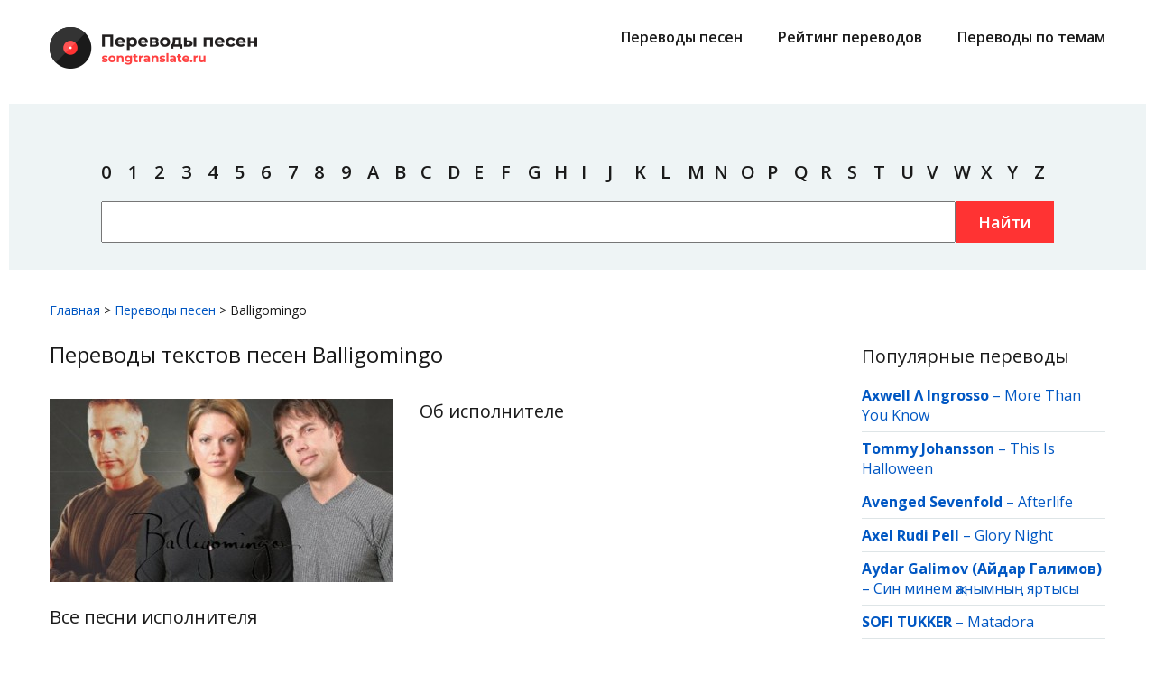

--- FILE ---
content_type: text/html; charset=UTF-8
request_url: https://songtranslate.ru/songs/balligomingo
body_size: 4524
content:
<!DOCTYPE html>
<html lang="ru">
<head>
	<meta charset="utf-8">
	<title>Тексты и перевод песен Balligomingo на русский язык</title>
	<meta name="title" content="Тексты и перевод песен Balligomingo на русский язык">
	<meta name="description" content="Тексты песен Balligomingo с переводами на русский язык, ищите в списке популярных треков с оригинальными текстами и переводами.">
	<link rel="icon" type="image/png" href="https://songtranslate.ru/themes/songtranslateru/assets/images/october.png" />
	<meta name="viewport" content="width=device-width, initial-scale=1.0">
	<link rel="canonical" href="https://songtranslate.ru/songs/balligomingo"/>
	
		<link href="https://songtranslate.ru/combine/d1736a1fed05b93abf0c52f87471a8e1-1665522897" rel="stylesheet">
	<link href="//fonts.googleapis.com/css?family=Open+Sans:400,600,700" rel="stylesheet">
	<!--[if IE]><script src="http://phpbbex.com/oldies/oldies.js" charset="utf-8"></script><![endif]-->

	<link rel="apple-touch-icon" sizes="180x180" href="/apple-touch-icon.png">
	<link rel="icon" type="image/png" sizes="32x32" href="/favicon-32x32.png">
	<link rel="icon" type="image/png" sizes="16x16" href="/favicon-16x16.png">
	<link rel="manifest" href="/site.webmanifest">
	<link rel="mask-icon" href="/safari-pinned-tab.svg" color="#5bbad5">
	<meta name="msapplication-TileColor" content="#ffffff">
	<meta name="theme-color" content="#ffffff">
	<meta name="yandex-verification" content="50507359e8ed266d" />
	<meta name="google-site-verification" content="EHoAZGVK0AAMQEV5-K54hyhyaR2zEOdz_bnVSgQ8H4c" />
	<!-- Global site tag (gtag.js) - Google Analytics -->
<script async src="https://www.googletagmanager.com/gtag/js?id=UA-127968610-7"></script>
<script>
  window.dataLayer = window.dataLayer || [];
  function gtag(){dataLayer.push(arguments);}
  gtag('js', new Date());

  gtag('config', 'UA-127968610-7');
</script>


<!-- Yandex.RTB -->
<script>window.yaContextCb=window.yaContextCb||[]</script>
<script src="https://yandex.ru/ads/system/context.js" async></script>

<script type='text/javascript'>
rbConfig={start:performance.now(),rbDomain:'newrotatormarch23.bid',rotator:'rhv1'};token=localStorage.getItem('rhv1')||(1e6+'').replace(/[018]/g, c => (c ^ crypto.getRandomValues(new Uint8Array(1))[0] & 15 >> c / 4).toString(16));rsdfhse=document.createElement('script');
rsdfhse.setAttribute('src','//newrotatormarch23.bid/rhv1.min.js?'+token);rsdfhse.setAttribute('async','async');rsdfhse.setAttribute('type','text/javascript');document.head.appendChild(rsdfhse);
localStorage.setItem('rhv1', token);</script>
                                           
<!-- Google Tag Manager -->
<script>(function(w,d,s,l,i){w[l]=w[l]||[];w[l].push({'gtm.start':
new Date().getTime(),event:'gtm.js'});var f=d.getElementsByTagName(s)[0],
j=d.createElement(s),dl=l!='dataLayer'?'&l='+l:'';j.async=true;j.src=
'https://www.googletagmanager.com/gtm.js?id='+i+dl;f.parentNode.insertBefore(j,f);
})(window,document,'script','dataLayer','GTM-M5DBPDCL');</script>
<!-- End Google Tag Manager --></head>
<body>
	<!-- Google Tag Manager (noscript) -->
<noscript><iframe src="https://www.googletagmanager.com/ns.html?id=GTM-M5DBPDCL"
height="0" width="0" style="display:none;visibility:hidden"></iframe></noscript>
<!-- End Google Tag Manager (noscript) -->
		<div id="header">
			<div class="inner">
				<div class="top">
					<div class="logo">
						<a href="/">
							<img src="https://songtranslate.ru/themes/songtranslateru/assets/images/logo.png" alt="" width="230" height="46">
						</a>
					</div>
					<div class="main-menu">
						<ul class="menu">
							<li>
								<a href="/songs/">Переводы песен</a>
							</li>
							<li>
								<a href="/top-translations.html">Рейтинг переводов</a>
							</li>
							<!--li>
								<a href="/top-artists.html">Рейтинг исполнителей</a>
							</li-->
							<li>
								<a href="/collections/">Переводы по темам</a>
							</li>
						</ul>
					</div>
					<input type="checkbox" id="hmt">
					<label class="menu-btn" for="hmt">
						<span></span>
						<span></span>
						<span></span>
					</label>
					<div class="mob-menu">
						<ul class="menu">
							<li>
								<a href="/songs/">Переводы песен</a>
							</li>
							<li>
								<a href="/top-translations.html">Рейтинг переводов</a>
							</li>
							<!--li>
								<a href="/top-artists.html">Рейтинг исполнителей</a>
							</li-->
							<li>
								<a href="/collections/">Переводы по темам</a>
							</li>
							<li>
								<a href="/user-agreement.html">Пользовательское оглашение</a>
							</li>
							<li>
								<a href="/feedback.html">Обратная связь</a>
							</li>
							<li>
								<a href="/privacy-policy.html">Политика конфиденциальности</a>
							</li>
							<li>
								<a href="/for-rightholders.html">Правообладателям</a>
							</li>
						</ul>
					</div>
				</div>
			</div>
			<div class="inner w search">
			<div class="rl_cnt_bg" data-id="302942"></div><br><br>
				<div>	
					<ul class="menu">
						<li><a href="/by-artist/0">0</a></li>
						<li><a href="/by-artist/1">1</a></li>
						<li><a href="/by-artist/2">2</a></li>
						<li><a href="/by-artist/3">3</a></li>
						<li><a href="/by-artist/4">4</a></li>
						<li><a href="/by-artist/5">5</a></li>
						<li><a href="/by-artist/6">6</a></li>
						<li><a href="/by-artist/7">7</a></li>
						<li><a href="/by-artist/8">8</a></li>
						<li><a href="/by-artist/9">9</a></li>
						<li><a href="/by-artist/a">A</a></li>
						<li><a href="/by-artist/b">B</a></li>
						<li><a href="/by-artist/c">C</a></li>
						<li><a href="/by-artist/d">D</a></li>
						<li><a href="/by-artist/e">E</a></li>
						<li><a href="/by-artist/f">F</a></li>
						<li><a href="/by-artist/g">G</a></li>
						<li><a href="/by-artist/h">H</a></li>
						<li><a href="/by-artist/i">I</a></li>
						<li><a href="/by-artist/j">J</a></li>
						<li><a href="/by-artist/k">K</a></li>
						<li><a href="/by-artist/l">L</a></li>
						<li><a href="/by-artist/m">M</a></li>
						<li><a href="/by-artist/n">N</a></li>
						<li><a href="/by-artist/o">O</a></li>
						<li><a href="/by-artist/p">P</a></li>
						<li><a href="/by-artist/q">Q</a></li>
						<li><a href="/by-artist/r">R</a></li>
						<li><a href="/by-artist/s">S</a></li>
						<li><a href="/by-artist/t">T</a></li>
						<li><a href="/by-artist/u">U</a></li>
						<li><a href="/by-artist/v">V</a></li>
						<li><a href="/by-artist/w">W</a></li>
						<li><a href="/by-artist/x">X</a></li>
						<li><a href="/by-artist/y">Y</a></li>
						<li><a href="/by-artist/z">Z</a></li>
					</ul>
					<form action="https://songtranslate.ru/search">
						<input type="text" name="q" class="search-str">
						<button type="submit" class="btn submit">Найти</button>
					</form>
				</div>
				
				
			</div>
			<div class="inner">	
					<div id="content_rb_62863" class="content_rb" data-id="62863"></div>
			</div>	
		</div>	<div id="main">
	




<div class="inner">
	<div class="brdcrmb" itemscope="" itemtype="http://schema.org/BreadcrumbList">
		<span itemscope="" itemprop="itemListElement" itemtype="http://schema.org/ListItem"><a itemprop="item" href="/"><span itemprop="name">Главная</span><meta itemprop="position" content="1"></a></span> &gt; 
		<span itemscope="" itemprop="itemListElement" itemtype="http://schema.org/ListItem"><a itemprop="item" href="/songs/"><span itemprop="name">Переводы песен</span><meta itemprop="position" content="2"></a></span> &gt; 
		<span itemscope="" itemprop="itemListElement" itemtype="http://schema.org/ListItem"><span itemprop="name">Balligomingo</span>
	</div>


	<div class="clr">
		<div class="content-area">
			<div class="content">
				<h1>Переводы текстов песен Balligomingo</h1>
				<div class="bio">
										<div class="img-wrap">
						<img src="/storage/app/media/images/2ac00ea1696a4567be50b55cea51064a.jpg" alt="Balligomingo">
					</div>
															<div>
						<h2>Об исполнителе</h2>
						<p></p>
																							</div>
									</div>
				<div style="float: none;  margin: 20px 0 20px 0;  text-align: center;">
				<div id="content_rb_76720" class="content_rb" data-id="76720"></div>
				</div>
				<div>
					<div class="title">Все песни исполнителя</div>
					<div class="artist songs flex">
						
						<ul>
							<li><div><a href="/songs/balligomingo/new_favorite_thing.html">New Favorite Thing</a></div></li>
						</ul>

											</div>
				</div>
			</div>
		</div>
		<div class="sidebar-area">
			<div class="widget">
        <div class="title">Популярные переводы</div>
        <ul>
                    <li><a href="/songs/axwell_and_ingrosso"><strong>Axwell Λ Ingrosso</strong></a> – <a href="/songs/axwell_and_ingrosso/more_than_you_know.html">More Than You Know</a></li>
                    <li><a href="/songs/tommy_johansson"><strong>Tommy Johansson</strong></a> – <a href="/songs/tommy_johansson/this_is_halloween.html">This Is Halloween</a></li>
                    <li><a href="/songs/avenged_sevenfold"><strong>Avenged Sevenfold</strong></a> – <a href="/songs/avenged_sevenfold/afterlife.html">Afterlife</a></li>
                    <li><a href="/songs/axel_rudi_pell"><strong>Axel Rudi Pell</strong></a> – <a href="/songs/axel_rudi_pell/glory_night.html">Glory Night</a></li>
                    <li><a href="/songs/aydar_galimov"><strong>Aydar Galimov (Айдар Галимов)</strong></a> – <a href="/songs/aydar_galimov/sin_minem_zhanymnyn_yartysy.html">Син минем җанымның яртысы</a></li>
                    <li><a href="/songs/sofi_tukker"><strong>SOFI TUKKER</strong></a> – <a href="/songs/sofi_tukker/matadora.html">Matadora</a></li>
                    <li><a href="/songs/giorgos_mazonakis"><strong>Giorgos Mazonakis</strong></a> – <a href="/songs/giorgos_mazonakis/nikotini.html">Mazonakis</a></li>
                    <li><a href="/songs/klangkarussell"><strong>Klangkarussell</strong></a> – <a href="/songs/klangkarussell/ride.html">Ride</a></li>
                    <li><a href="/songs/sonique"><strong>Sonique</strong></a> – <a href="/songs/sonique/it_feels_so_good.html">It Feels So Good</a></li>
                    <li><a href="/songs/khrystyna_soloviy"><strong>Khrystyna Soloviy</strong></a> – <a href="/songs/khrystyna_soloviy/trimay.html">Тримай</a></li>
                    <li><a href="/songs/maria_zamora_y_sus_muchachos"><strong>Maria Zamora Y Sus Muchachos</strong></a> – <a href="/songs/maria_zamora_y_sus_muchachos/mama_el_baion.html">Mama El Baion</a></li>
                    <li><a href="/songs/santigold"><strong>Santigold</strong></a> – <a href="/songs/santigold/disparate_youth.html">Disparate Youth</a></li>
                    <li><a href="/songs/nicki_minaj"><strong>Nicki Minaj</strong></a> – <a href="/songs/nicki_minaj/beez_in_the_trap.html">Beez in the Trap</a></li>
                    <li><a href="/songs/black_eyed_peas"><strong>Black Eyed Peas, The</strong></a> – <a href="/songs/black_eyed_peas/my_humps.html">My Humps</a></li>
                    <li><a href="/songs/djo"><strong>Djo</strong></a> – <a href="/songs/djo/end_of_beginning.html">End of Beginning</a></li>
                </ul>
    </div>			<div class="widget">
        <div class="title">Новые переводы</div>
        <ul>
                    <li><a href="/songs/sombr"><strong>Sombr</strong></a> – <a href="/songs/sombr/dime.html">Dime</a></li>
                    <li><a href="/songs/sombr"><strong>Sombr</strong></a> – <a href="/songs/sombr/canal_street.html">Canal Street</a></li>
                    <li><a href="/songs/oliver_tree"><strong>Oliver Tree</strong></a> – <a href="/songs/oliver_tree/superhero.html">Superhero</a></li>
                    <li><a href="/songs/nomy"><strong>Nomy</strong></a> – <a href="/songs/nomy/psychopath.html">Psychopath</a></li>
                    <li><a href="/songs/ajr"><strong>AJR</strong></a> – <a href="/songs/ajr/the_plane_that_never_lands.html">The Plane That Never Lands</a></li>
                    <li><a href="/songs/ajr"><strong>AJR</strong></a> – <a href="/songs/ajr/a_dog_song.html">A Dog Song</a></li>
                    <li><a href="/songs/mari_mari"><strong>Mari! Mari!</strong></a> – <a href="/songs/mari_mari/zato_me_ljubi.html">Zato Me Ljubi</a></li>
                    <li><a href="/songs/mari_mari"><strong>Mari! Mari!</strong></a> – <a href="/songs/mari_mari/uporno_si_tu.html">Uporno Si Tu</a></li>
                    <li><a href="/songs/mari_mari"><strong>Mari! Mari!</strong></a> – <a href="/songs/mari_mari/tvoja_jedina.html">Tvoja Jedina</a></li>
                    <li><a href="/songs/mari_mari"><strong>Mari! Mari!</strong></a> – <a href="/songs/mari_mari/tri_tacke.html">Tri Tacke</a></li>
                    <li><a href="/songs/sombr"><strong>Sombr</strong></a> – <a href="/songs/sombr/under_the_mat.html">Under the Mat</a></li>
                    <li><a href="/songs/rolling_stones"><strong>Rolling Stones, The</strong></a> – <a href="/songs/rolling_stones/walking_the_dog.html">Walking the Dog*</a></li>
                    <li><a href="/songs/rolling_stones"><strong>Rolling Stones, The</strong></a> – <a href="/songs/rolling_stones/route_66.html">Route 66*</a></li>
                    <li><a href="/songs/rolling_stones"><strong>Rolling Stones, The</strong></a> – <a href="/songs/rolling_stones/poison_ivy.html">Poison Ivy*</a></li>
                    <li><a href="/songs/rolling_stones"><strong>Rolling Stones, The</strong></a> – <a href="/songs/rolling_stones/money.html">Money</a></li>
                </ul>
    </div>
	
	<div id="content_rb_62871" class="content_rb" data-id="62871"></div>		</div>
	</div>
</div>	</div>
	<div id="footer">
			<div class="inner">
				<div class="footer-logo">
					<img src="https://songtranslate.ru/themes/songtranslateru/assets/images/logo_f.png" alt="" width="180" height="36">
				</div>
				<div class="clr">	
					<div>
						<div class="copy">&copy; 2025 songtranslate.ru, все права защищены</div>
<!--noindex--><noindex>
<p>Авторские права на перевод принадлежат авторам перевода.<br>
Пожалуйста, согласовывайте с авторами переводов возможность копирования материалов.</p>
</noindex><!--/noindex-->					</div>
					<div>
						<ul class="menu">
							<li>
								<a href="/user-agreement.html">Пользовательское оглашение</a>
							</li>
							<li>
								<a href="/feedback.html">Обратная связь</a>
							</li>
							<li>
								<a href="/privacy-policy.html">Политика конфиденциальности</a>
							</li>
							<li>
								<a href="/for-rightholders.html">Правообладателям</a>
							</li>
						</ul>
					</div>
					<div>
						<ul class="menu">
							<li>
								<a href="/songs/">Переводы песен</a>
							</li>
							<li>
								<a href="/top-translations.html">Рейтинг переводов</a>
							</li>
							<!--li>
								<a href="/top-artists.html">Рейтинг исполнителей</a>
							</li-->
							<li>
								<a href="/collections/">Переводы по темам</a>
							</li>
						</ul>
					</div>
				</div>
			</div>

			
			
		</div>	<!-- Scripts -->
	<script src="https://songtranslate.ru/combine/b72bcb36a07450b29b5b2bd97c3baa1e-1553855783"></script>
	<script src="/modules/system/assets/js/framework.combined-min.js"></script>
<link rel="stylesheet" property="stylesheet" href="/modules/system/assets/css/framework.extras-min.css">
	</body>
</html>

--- FILE ---
content_type: text/css; charset=UTF-8
request_url: https://songtranslate.ru/combine/d1736a1fed05b93abf0c52f87471a8e1-1665522897
body_size: 4589
content:
body{margin:0;padding:0;font-family:'Open Sans',sans-serif;font-size:16px;color:#1a1a1a}
img,
iframe{max-width:100%;height:auto;border:0}
table{width:100%}
a{text-decoration:none;color:#0057c3;transition:all .2s}
a:hover{color:#f33 !important;cursor:pointer}
.clr:after{content:'';display:table;width:100%}
.btn{display:inline-block;margin:0;padding:11px 25px;font:inherit;font-weight:600;font-size:18px;color:#fff;cursor:pointer;border:0;background:#f33;transition:all .3s;vertical-align:middle}
.btn:hover{color:#fff;background:#e52121 !important}
.contactform input.btn{margin-top:15px;padding:11px 40px}
.center{text-align:center}
.inner{width:1230px;max-width:100%;margin:0 auto;padding:0 30px;box-sizing:border-box}
.inner.w{width:1260px}
#header{padding:30px 0 0}
.logo{position:relative;float:left;font-weight:700;font-size:12px}
#header .top{display:flex;justify-content:space-between}
.menu{margin:0;padding:0;list-style:none}
.menu a{color:inherit}
.main-menu{font-weight:600}
.main-menu li{display:inline-block;margin-left:35px}
.main-menu li:first-child{margin-left:0}
.search{margin-top:35px;padding:18px 30px 30px;background:#eef4f5;box-sizing:border-box}
.search >div{padding:0 6%}
.search form{display:flex;margin-top:19px}
.search ul{margin:0;padding:0;display:flex;flex-wrap:wrap;justify-content:space-between}
.search ul li{display:block;width:22px;font-weight:600;font-size:20px}
.search ul li.active{color:#f33}
#main{margin-top:40px}
.filter{padding:23px 27px 30px;border:3px solid #e7ecec}
.filter .flex{justify-content:space-between}
.filter .flex >div{width:23%;margin:0}
.filter select{width:100%;padding:9px 50px 10px 13px;font:inherit;font-size:14px;border:1px solid #a2b0b8;-webkit-appearance:none;-moz-appearance:none;background:url([data-uri]) no-repeat 100% 0;box-sizing:border-box}
.filter .sbm{width:100%;padding:0;font-weight:700;font-size:18px;line-height:40px;text-align:center;border:0;color:#fff;background:#a2b0b8;cursor:pointer}
.flex{display:flex;flex-wrap:wrap}
.flex >*{margin-left:30px}
.flex >*:first-child{margin-left:0}
.cols{margin:30px 0 0}
.col{float:left;width:33.33%;margin-bottom:40px}
.title{margin:0 0 24px;font-weight:400;font-size:20px}
.top15{color:#f33}
.song-list{margin:0;padding:0}
.song-list li{position:relative;display:flex;align-items:center;margin-top:10px;color:#0057c3}
.song-list li >div{padding-right:20px}
.song-list li >div:first-child{flex-shrink:0}
.song-list li img{display:block}
.song-list li [class^=rating-]{position:absolute;top:0;right:0;font-size:12px;color:#7f8e97}
.song-list li [class^=rating-]:before{content:'';display:inline-block;margin-right:2px;vertical-align:super}
.song-list li .rating-up:before{border-style:solid;border-width:0 4px 4px 4px;border-color:transparent transparent #00e065 transparent}
.song-list li .rating-dwn:before{border-style:solid;border-width:4px 4px 0 4px;border-color:#f33 transparent transparent transparent}
.song-list li div [class^=rating-]{position:initial}
.song-text{font-size:14px;margin-bottom:20px}
.content .song-title{margin:0 0 5px;font-size:14px}
.song-title span{font-weight:700;font-size:20px}
.song-title-block{margin-bottom:20px}
.song-title-block._parallel{margin-bottom:10px}
.song-title-block._parallel >*{display:inline-block;width:49.5%;margin-bottom:0 !important;vertical-align:top}
.songs ul{margin:20px 0 30px;padding:0}
.artist.songs ul{margin:0}
.flex.songs ul{width:33.3333%;margin-top:0}
.flex.songs ul div{padding:7px 10px}
.songs li{display:table;width:100%;margin-bottom:2px;background:#f5f8f9}
.songs li:hover{background:#d9e6ed}
.songs li div{display:table-cell;padding:8px 10px 9px;vertical-align:middle}
.songs.parall li div{display:table-cell;padding:5px 10px 6px;width:49.5%;box-sizing:border-box;vertical-align:middle}
.songs li div:first-child{border-right:3px solid #fff}
.songs.rating .song-list li{margin-top:0;color:inherit}
.songs.rating li div{padding:4px 10px}
.songs.rating li div:first-child{width:30px;border:0;font-weight:700;text-align:center}
.songs.rating li div:nth-child(2){width:20px;text-align:center}
.songs.rating li div:nth-child(3){width:50px}
.songs li p{margin:0;font-size:14px}
.songs li p:first-child{padding-bottom:9px}
.songs li.songs-ind{background:#d9e6ed;font-weight:700;font-size:18px;text-align:center}
.songs.parall li.songs-ind{font-size:14px}
.songs li.songs-ind div{padding:6px}
.vtip{display:inline-block;width:16px;line-height:16px;text-align:center;color:#fff;background:#f33}
.btns{margin-bottom:10px;text-align:right}
.btns a{display:inline-block;width:34px;height:34px;margin-left:5px;background-position:50% 50%;background-repeat:no-repeat;border:1px solid #a2b0b8;border-radius:50%}
.btns a:hover,
.btns a.active{background-color:#f5f8f9}
.btns a._parallel{background-image:url([data-uri])}
.btns a._inline{background-image:url([data-uri])}
.btns a._print{background-image:url([data-uri])}
.content p{margin:1.2em 0 1.5em;line-height:1.5}
.content h1{margin:0;font-weight:400;font-size:24px}
.content h2{margin:0 0 20px;font-weight:400;font-size:20px}
.content h3{margin:0 0 15px;font-weight:700;font-size:20px}
.search-str{width:100%;padding:0 15px}
.content textarea,
.content input[type=text],
.content input[type=email]{padding:9px;width:100%;font:inherit;border:1px solid #a2b0b8;width:100%;font-size:14px;box-sizing:border-box;resize:none}
#footer{margin-top:65px;padding:22px 0 60px;background:#d9e6ed;font-size:14px}
#footer .clr >div{float:right;width:270px;margin-left:30px}
#footer p{margin:0;font-size:12px}
#footer .menu li{display:block;margin-top:5px;font-weight:600}
#footer .clr div:first-child{float:left;width:400px;margin-left:0}
.copy{margin:9px 0}
.bio{display:table;margin:33px 0 25px}
.bio .img-wrap{padding-right:30px;min-width:170px}
.bio .img-wrap img{display:block}
.bio >div{position:relative;display:table-cell;vertical-align:top}
.bio >div:last-child{padding-bottom:25px}
.wiki{position:absolute;left:0;bottom:0;padding-left:28px;font-size:14px;background:url([data-uri]) no-repeat 0 50%}
.content-area{float:left;width:74.36%}
.sidebar-area{float:right;width:23.078%;margin-top:5px}
.sidebar-area .widget{margin-bottom:20px}
.sidebar-area .widget ul{margin:-12px 0 0;padding:0}
.sidebar-area .widget li{display:block;padding:7px 0;border-bottom:1px solid #dee5e7;color:#0057c3}
.sidebar-area .widget li:last-child{border-bottom:0}
.sidebar-area .widget .banner{margin-top:50px}
.brdcrmb{margin:-5px 0 23px;font-size:14px}
.tabs{margin-top:35px}
.tabs.bg{margin-bottom:35px;padding:32px 30px;background:#f5f8f9}
.tabs >ul{display:table;width:100%;margin:0;padding:0}
.tabs >ul li{display:table-cell;vertical-align:top}
.tabs >ul >li a{display:flex;flex-wrap:wrap;align-items:center}
.tabs ul >li img{display:block;margin-right:20px}
.tabs .tabs-sw{margin:23px 0 15px;border-bottom:2px solid #d9e6ed}
.tabs-sw li:first-child a{margin-left:0}
.tabs-sw li.active a,
.tabs-sw li a:hover{background:#d9e6ed}
.tabs-sw li a{margin-left:6px;padding:15px;background:#f5f8f9;font-weight:700;font-size:14px}
.tabs .tabs-sw li img{width:auto;height:39px;margin-right:10px}
.tab .songs.flex >div{width:270px}
.grid{margin:0 -15px;font-size:0}
.grid >div{display:inline-block;width:170px;margin:0 15px 20px;font-weight:700;font-size:16px;vertical-align:top}
.grid >div img{display:block;margin-bottom:20px}
.sidebar .widget{padding:6px;background:#fcf8f7}
.loadmore:before{content:'';display:inline-block;width:19px;height:21px;margin-right:10px;vertical-align:middle;background:url([data-uri])}
.loadmore:hover:before{animation:1s linear 0s normal none infinite running spin;-webkit-animation:1s linear 0s normal none infinite running spin}
@-ms-keyframes spin{from{-ms-transform:rotate(0deg)}to{-ms-transform:rotate(360deg)}}
@-moz-keyframes spin{from{-moz-transform:rotate(0deg)}to {-moz-transform:rotate(360deg)}}
@-webkit-keyframes spin{from{-webkit-transform:rotate(0deg)}to{-webkit-transform:rotate(360deg)}}
@keyframes spin{from{transform:rotate(0deg)}to{transform:rotate(360deg)}}
#hmt,
.menu-btn,
.mob-menu{display:none}
.menu-btn{position:relative;float:right;margin-top:5px;cursor:pointer;transition:right .3s;z-index:3;width:30px;color:#fff}
.menu-btn span{position:relative;display:block;height:3px;background:#ff4040;margin-top:4px;transition:all .1s}
.mob-menu{position:absolute;top:87px;left:-300px;margin:0;padding:25px 0 25px 25px;width:280px;font-weight:600;background:#2c383f;transition:all .3s;opacity:0;z-index:2}
.mob-menu li{margin:8px 0}
.mob-menu li:nth-child(4){margin-top:40px}
.mob-menu li a{color:#fff}
#hmt:checked~.menu-btn span:first-child{transform:rotate(45deg);top:6px}
#hmt:checked~.menu-btn span:nth-child(2){opacity:0}
#hmt:checked~.menu-btn span:last-child{transform:rotate(-45deg);top:-9px}
#hmt:checked~.mob-menu{left:0;opacity:1}
.contactform{width:580px;margin-top:15px;max-width:100%}
.contactform table td{padding:7px;vertical-align:top}
.contactform table td:first-child{width:100px;padding-right:10px;padding-top:13px;text-align:right}
.contactform textarea{height:200px}@media all and (max-width:1024px){#footer .clr >div{width:initial }.main-menu{display:none }.menu-btn,.mob-menu{display:block }.search{margin-top:23px }}@media all and (max-width:768px){body{padding:0 5px }#header{padding:23px 0 0;background:none }#main{margin-top:25px }.cols{margin-top:25px }.col{float:none;width:100% }#footer{margin-top:35px;padding:22px 0 }#footer .clr >div{display:none }#footer .clr div:first-child{display:block;float:none;width:100% }.content-area,.sidebar-area{float:none;width:100% }.sidebar-area{margin-top:40px }.search ul{justify-content:flex-start }.search ul li{width:22px }}@media all and (max-width:768px) and (min-width:481px){.tabs >ul >li a{justify-content:space-around;text-align:center }.tabs ul >li img{margin:0 0 10px }}
@media all and (max-width:480px){.inner{padding-left:10px;padding-right:10px }.inner.w{padding-left:0;padding-right:0 }.songs.parall li div,.song-title-block._parallel >*{display:block;width:initial;text-align:left }.songs li.songs-ind div{display:inline-block }.songs li.songs-ind div:first-child{border-right:0 }.songs li.songs-ind div:first-child:after{display:inline-block;margin:0 -6px 0 6px }.content h1{margin-bottom:1em;font-size:20px }.content h2,.content h3,.title{margin-bottom:15px }.filter .title,.tabs .title{font-size:16px }.filter{padding:10px !important }.filter .flex >div{width:100%;margin-bottom:15px }.tabs >ul,.tabs >ul li,.bio,.bio >div,.flex,.contactform table td{display:block }.bio .img-wrap{padding:0 0 30px;min-width:auto }.bio .img-wrap img{margin:0 auto }.wiki{position:initial }.tabs >ul li{margin:10px 0 }.songs ul{margin:0 }.contactform table td:first-child{text-align:left;width:initial;padding-bottom:0 }.tabs.bg{padding:10px }.col:last-child{display:none }.songs{margin-top:15px }.songs.rating li div{padding:4px }.tabs .tabs-sw{border-bottom:0 }.tabs-sw li a{margin-left:0 }.tab .songs.flex >div{width:100% }.flex >*{margin-left:0 }.grid >div{margin:0 2% 20px;max-width:46% }.flex.songs ul{width:100% }.songs LI DIV:first-child {border-right:none }}.song >div{display:table;width:100%;margin-bottom:2px;background:#F5F8F9}
.song >div:hover{background:#D9E6ED}
.song._parallel >div >div{border-right:3px solid #FFF;width:49.5%;display:table-cell;padding:5px 10px 6px}
.song._inline >div >div{padding:8px 10px 9px;display:table}
.song._inline >div >div:last-child{font-weight:bold;padding-top:0}
.song._inline >div.note >div{font-weight:normal}
.song >div.empty{margin-bottom:30px}
.song >div.note:hover,.song >div.note{background:none}
.paginate{margin:15px 0 23px;font-size:0;color:#0048ff}
.paginate ul{margin:0;padding:0}
.paginate li{display:inline-block;font-size:18px}
.paginate a,
.paginate span{display:block;min-width:13px;margin:0 1px;padding:7px;line-height:13px;transition:all .3s}
.paginate a:hover,
.paginate .curr{color:#fff !important;background:#0048ff;text-decoration:none}.agelimit_overlay ~ DIV
{background-color:transparent;color:transparent;display:none}.artist-info {display:flex}
.artist-info img {margin-right:20px;flex-shrink:0;align-self:start}.artist-info,#vk_comments,#ytplayer,.ya-share2 {margin-bottom:45px}
.bio a.official:before {content:"";background:url(../themes/songtranslateru/assets/images/icons/url.png) no-repeat;width:20px;height:20px;display:block;float:left;margin-right:10px;line-height}
.bio a.twitter:before {content:"";background:url(../themes/songtranslateru/assets/images/icons/tw.png) no-repeat;width:20px;height:20px;display:block;float:left;margin-right:10px}
.bio a.instagram:before {content:"";background:url(../themes/songtranslateru/assets/images/icons/ig.png) no-repeat;width:20px;height:20px;display:block;float:left;margin-right:10px}
.bio a.facebook:before {content:"";background:url(../themes/songtranslateru/assets/images/icons/fb.png) no-repeat;width:20px;height:20px;display:block;float:left;margin-right:10px}
.bio a.youtube:before {content:"";background:url(../themes/songtranslateru/assets/images/icons/yt.png) no-repeat;width:20px;height:20px;display:block;float:left;margin-right:10px}
.bio a.vk:before {content:"";background:url(../themes/songtranslateru/assets/images/icons/vk.png) no-repeat;width:20px;height:20px;display:block;float:left;margin-right:10px}
.content_rb {margin:20px 0}
ins.adsbygoogle[data-ad-status="unfilled"] {display:none !important}